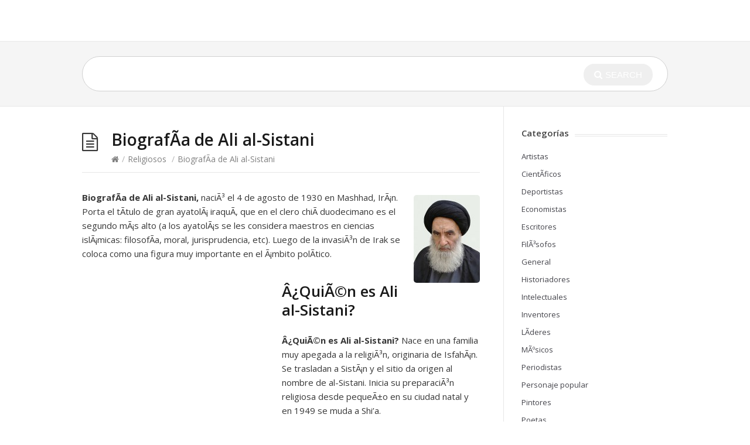

--- FILE ---
content_type: text/html; charset=UTF-8
request_url: http://biografias.wiki/ali-al-sistani/
body_size: 5124
content:
<!DOCTYPE html><html lang="es-ES" prefix="og: http://ogp.me/ns#"><head>
<title>BiografÃ­a de Ali al-Sistani</title>


<!-- Squirrly SEO Plugin 8.4.06, visit: https://plugin.squirrly.co/ -->

<meta name="robots" content="index,follow">
<meta name="description" content="BiografÃ­a de Ali al-Sistani, naciÃ³ el 4 de agosto de 1930 en Mashhad, IrÃ¡n. Porta el tÃ­tulo de gran ayatolÃ¡ iraquÃ­, que en el clero chiÃ­ duodecimano es el segundo mÃ¡s alto (a los ayatolÃ¡s se les considera maestros en ciencias islÃ¡micas: filosofÃ­a, moral, jurisprudencia, etc). Luego de" />
<link rel="canonical" href="http://biografias.wiki/ali-al-sistani/" />

<meta name="dc.language" content="es-ES" />
<meta name="dc.language.iso" content="es_ES" />
<meta name="dc.publisher" content="Dyana" />
<meta name="dc.title" content="BiografÃ­a de Ali al-Sistani" />
<meta name="dc.description" content="BiografÃ­a de Ali al-Sistani, naciÃ³ el 4 de agosto de 1930 en Mashhad, IrÃ¡n. Porta el tÃ­tulo de gran ayatolÃ¡ iraquÃ­, que en el clero chiÃ­ duodecimano es el segundo mÃ¡s alto (a los ayatolÃ¡s se les considera maestros en ciencias islÃ¡micas: filosofÃ­a, moral, jurisprudencia, etc). Luego de" />
<meta name="dc.date.issued" content="2016-12-09" />
<!-- /Squirrly SEO Plugin -->


<meta http-equiv="X-UA-Compatible" content="IE=Edge"/><meta charset="UTF-8" /><meta name="viewport" content="width=device-width"><meta name="format-detection" content="telephone=no"><link type="text/css" media="all" href="http://biografias.wiki/wp-content/cache/autoptimize/css/autoptimize_20fcae84598ed5baca2240e2d0879249.css" rel="stylesheet" /><meta property="og:locale" content="es_ES" /><meta property="og:type" content="article" /><meta property="og:title" content="BiografÃ­a de Ali al-Sistani. QuiÃ©n es. Vida de. BiografÃ­as.wiki" /><meta property="og:description" content="BiografÃ­a de Ali al-Sistani. QuiÃ©n es. Vida de. NaciÃ³ el 4 de agosto de 1930 en Mashhad, IrÃ¡n. Porta el tÃ­tulo de gran ayatolÃ¡ iraquÃ­, que en el clero chiÃ­" /><meta property="og:url" content="http://biografias.wiki/ali-al-sistani/" /><meta property="article:section" content="Religiosos" /><meta property="article:published_time" content="2016-12-09T05:24:54+01:00" /><meta property="og:image" content="http://biografias.wiki/wp-content/uploads/2016/12/Ali-al-Sistani.jpg" /><meta property="og:image:width" content="245" /><meta property="og:image:height" content="325" /> <script type='application/ld+json'>{"@context":"http:\/\/schema.org","@type":"WebSite","@id":"#website","url":"http:\/\/biografias.wiki\/","name":"","potentialAction":{"@type":"SearchAction","target":"http:\/\/biografias.wiki\/?s={search_term_string}","query-input":"required name=search_term_string"}}</script> <script type='application/ld+json'>{"@context":"http:\/\/schema.org","@type":"Organization","url":"http:\/\/biografias.wiki\/ali-al-sistani\/","sameAs":[],"@id":"#organization","name":"Biografias.wiki","logo":"http:\/\/biografias.wiki\/wp-content\/uploads\/2015\/04\/logo-biografias.png"}</script> <link rel='dns-prefetch' href='//s.w.org' /><link rel="alternate" type="application/rss+xml" title=" &raquo; Feed" href="http://biografias.wiki/feed/" /><link rel="alternate" type="application/rss+xml" title=" &raquo; RSS de los comentarios" href="http://biografias.wiki/comments/feed/" /><link rel="alternate" type="application/rss+xml" title=" &raquo; BiografÃ­a de Ali al-Sistani RSS de los comentarios" href="http://biografias.wiki/ali-al-sistani/feed/" />  <script type="text/javascript" data-cfasync="false">var disableStr = 'ga-disable-UA-1556078-23';

	/* Function to detect opted out users */
	function __gaTrackerIsOptedOut() {
		return document.cookie.indexOf(disableStr + '=true') > -1;
	}

	/* Disable tracking if the opt-out cookie exists. */
	if ( __gaTrackerIsOptedOut() ) {
		window[disableStr] = true;
	}

	/* Opt-out function */
	function __gaTrackerOptout() {
	  document.cookie = disableStr + '=true; expires=Thu, 31 Dec 2099 23:59:59 UTC; path=/';
	  window[disableStr] = true;
	}
		(function(i,s,o,g,r,a,m){i['GoogleAnalyticsObject']=r;i[r]=i[r]||function(){
		(i[r].q=i[r].q||[]).push(arguments)},i[r].l=1*new Date();a=s.createElement(o),
		m=s.getElementsByTagName(o)[0];a.async=1;a.src=g;m.parentNode.insertBefore(a,m)
	})(window,document,'script','//www.google-analytics.com/analytics.js','__gaTracker');

	__gaTracker('create', 'UA-1556078-23', 'auto');
	__gaTracker('set', 'forceSSL', true);
	__gaTracker('require', 'displayfeatures');
	__gaTracker('send','pageview');</script> <link rel='https://api.w.org/' href='http://biografias.wiki/wp-json/' /><link rel="EditURI" type="application/rsd+xml" title="RSD" href="http://biografias.wiki/xmlrpc.php?rsd" /><link rel="wlwmanifest" type="application/wlwmanifest+xml" href="http://biografias.wiki/wp-includes/wlwmanifest.xml" /><link rel='shortlink' href='http://biografias.wiki/?p=8553' /><link rel="alternate" type="application/json+oembed" href="http://biografias.wiki/wp-json/oembed/1.0/embed?url=http%3A%2F%2Fbiografias.wiki%2Fali-al-sistani%2F" /><link rel="alternate" type="text/xml+oembed" href="http://biografias.wiki/wp-json/oembed/1.0/embed?url=http%3A%2F%2Fbiografias.wiki%2Fali-al-sistani%2F&#038;format=xml" /><!--[if lt IE 9]><script src="http://biografias.wiki/wp-content/themes/knowhow/js/html5.js"></script><![endif]--><!--[if (gte IE 6)&(lte IE 8)]><script src="http://biografias.wiki/wp-content/themes/knowhow/js/selectivizr-min.js"></script><![endif]--><link rel="stylesheet" type="text/css" href="//cdnjs.cloudflare.com/ajax/libs/cookieconsent2/3.0.3/cookieconsent.min.css" /> <script src="//cdnjs.cloudflare.com/ajax/libs/cookieconsent2/3.0.3/cookieconsent.min.js"></script> <script type="text/javascript" src="http://biografias.wiki/wp-content/cache/autoptimize/js/autoptimize_77d98abe269e83e19dd432f17dc9b146.js"></script></head><body class="post-template-default single single-post postid-8553 single-format-standard"><div id="site-container" class="clearfix"><header id="site-header" class="clearfix" role="banner"><div class="ht-container"><div id="logo"> <a title="" href="http://biografias.wiki"> </a></div></div></header><div id="live-search"><div class="ht-container"><div id="search-wrap"><form role="search" method="get" id="searchform" class="clearfix" action="http://biografias.wiki/"> <input type="text" onfocus="if (this.value == '') {this.value = '';}" onblur="if (this.value == '')  {this.value = '';}" value="" name="s" id="s" autocapitalize="off" autocorrect="off" autocomplete="off" /> <i class="live-search-loading fa fa-spinner fa-spin"></i> <button type="submit" id="searchsubmit"> <i class='fa fa-search'></i><span>Search</span> </button></form></div></div></div><div id="primary" class="sidebar-right clearfix"><div class="ht-container"><section id="content" role="main"><header id="page-header" class="clearfix"><h1 class="page-title">BiografÃ­a de Ali al-Sistani</h1><div id="breadcrumbs"><a href="http://biografias.wiki"><icon class="fa fa-home"></i></a><span class="sep">/</span><a href="http://biografias.wiki/categoria/religiosos/" title="View all posts in Religiosos" >Religiosos</a> <span class="sep">/</span>BiografÃ­a de Ali al-Sistani</div></header><article id="post-8553" class="clearfix post-8553 post type-post status-publish format-standard has-post-thumbnail hentry category-religiosos has_thumb"><header class="entry-header"><figure class="entry-thumb"> <img width="113" height="150" src="http://biografias.wiki/wp-content/uploads/2016/12/Ali-al-Sistani-113x150.jpg" class="attachment-post size-post wp-post-image" alt="" srcset="http://biografias.wiki/wp-content/uploads/2016/12/Ali-al-Sistani-113x150.jpg 113w, http://biografias.wiki/wp-content/uploads/2016/12/Ali-al-Sistani-226x300.jpg 226w, http://biografias.wiki/wp-content/uploads/2016/12/Ali-al-Sistani-45x60.jpg 45w, http://biografias.wiki/wp-content/uploads/2016/12/Ali-al-Sistani.jpg 245w" sizes="(max-width: 113px) 100vw, 113px" /></figure></header><div class="entry-content"><p><strong>BiografÃ­a de Ali al-Sistani,</strong> naciÃ³ el 4 de agosto de 1930 en Mashhad, IrÃ¡n. Porta el tÃ­tulo de gran ayatolÃ¡ iraquÃ­, que en el clero chiÃ­ duodecimano es el segundo mÃ¡s alto (a los ayatolÃ¡s se les considera maestros en ciencias islÃ¡micas: filosofÃ­a, moral, jurisprudencia, etc). Luego de la invasiÃ³n de Irak se coloca como una figura muy importante en el Ã¡mbito polÃ­tico.</p><div style="float:left;margin:5px 5px 5px 0;"> <script async src="//pagead2.googlesyndication.com/pagead/js/adsbygoogle.js"></script>  <ins class="adsbygoogle"
style="display:inline-block;width:336px;height:280px"
data-ad-client="ca-pub-6325740978064110"
data-ad-slot="6172127670"></ins> <script>(adsbygoogle = window.adsbygoogle || []).push({});</script> </div><h2>Â¿QuiÃ©n es Ali al-Sistani?</h2><p><strong>Â¿QuiÃ©n es</strong> <strong>Ali al-Sistani?</strong> Nace en una familia muy apegada a la religiÃ³n, originaria de IsfahÃ¡n. Se trasladan a SistÃ¡n y el sitio da origen al nombre de al-Sistani. Inicia su preparaciÃ³n religiosa desde pequeÃ±o en su ciudad natal y en 1949 se muda a Shi&#8217;a.</p><p>Parte a Irak en 1951, donde estudia bajo la direcciÃ³n del gran Ayatollah Abul-Qassim Khoei. <strong>Se destaca en su biografÃ­a </strong>que cuando Ã©ste Ãºltimo fallece en 1992, Sistani se convierte en el gran ayatolÃ¡ y hereda los seguidores y red que Khoei deja.</p><p>De igual forma, al morir el gran ayatolÃ¡ Mohammad Sadeq al-Sadr, Sistani se posiciona en Irak como el mÃ¡s elevado clÃ©rigo chiÃ­.</p><p>A lo largo de los aÃ±os sobrevive a la persecuciÃ³n, situaciÃ³n que incluso termina con la existencia de otros clÃ©rigos como Ã©l. En 1994 su mezquita cierra sus puertas y reabre despuÃ©s de la invasiÃ³n de Estados Unidos que depone al gobierno de Baath.</p><div style="float:left;margin:5px 5px 5px 0;"> <script async src="//pagead2.googlesyndication.com/pagead/js/adsbygoogle.js"></script>  <ins class="adsbygoogle"
style="display:inline-block;width:300px;height:250px"
data-ad-client="ca-pub-6325740978064110"
data-ad-slot="2486739279"></ins> <script>(adsbygoogle = window.adsbygoogle || []).push({});</script> </div><p>A partir de entonces opta por recluirse en su propiedad en Najaf, y aun estando aislado e inaccesible sus influencias en la poblaciÃ³n chiÃ­ iraquÃ­ se mantienen muy fuertes. Para tal cuenta con una red de clÃ©rigos de menor nivel que se encargan de propagar su doctrina.</p><p>Por este poder despliega un rol silencioso, pero de suma importancia en la polÃ­tica de Irak. Se compromete con el procedimiento constitucional, al llamar a sus adeptos chiÃ­es a lo no retaliaciÃ³n a la violencia sectaria.</p><h2>Vida de Ali al-Sistani</h2><p><strong>La vida de Ali al-Sistani. </strong>Pasada la ocupaciÃ³n del territorio iraquÃ­ en 2003 debido a una coaliciÃ³n multinacional, Sistani toma un papel polÃ­tico encabezando a la comunidad de los chiÃ­es. Los medios de comunicaciÃ³n de occidente lo denominan en la post-invasiÃ³n como â€œla persona de mayor influenciaâ€.</p><p>Con presiÃ³n hacia los separados partidos confesionales chiÃ­es, logra formar la coaliciÃ³n Alianza Unida IraquÃ­ o tambiÃ©n llamada Lista Sitani. La mayorÃ­a de los chiÃ­es votan por Ã©sta en siguientes dos elecciones en 2005, triunfos que le dan el control mayoritario sobre el gobierno del paÃ­s.</p><p>Por otra parte, en 2004 Sistani debe viajar a Londres para ser atendido medicamente, ya que padece de un problema cardÃ­aco. Esa ocasiÃ³n es la primera en mucho tiempo, en que se aleja de su domicilio en Najaf.</p><div style="font-size:0px;height:0px;line-height:0px;margin:0;padding:0;clear:both"></div></div></article><div id="comments" class="comments-area"><div id="respond" class="comment-respond"><h3 id="reply-title" class="comment-reply-title">Deja un comentario <small><a rel="nofollow" id="cancel-comment-reply-link" href="/ali-al-sistani/#respond" style="display:none;">Cancelar respuesta</a></small></h3><p class="must-log-in">Disculpa, debes <a href="http://biografias.wiki/login/?redirect_to=http%3A%2F%2Fbiografias.wiki%2Fali-al-sistani%2F">iniciar sesión</a> para escribir un comentario.</p></div></div></section><aside id="sidebar" role="complementary"><div id="categories-2" class="widget widget_categories clearfix"><h4 class="widget-title"><span>Categorías</span></h4><ul><li class="cat-item cat-item-2"><a href="http://biografias.wiki/categoria/artistas/" >Artistas</a></li><li class="cat-item cat-item-6"><a href="http://biografias.wiki/categoria/cientificos/" >CientÃ­ficos</a></li><li class="cat-item cat-item-3"><a href="http://biografias.wiki/categoria/deportistas/" >Deportistas</a></li><li class="cat-item cat-item-10"><a href="http://biografias.wiki/categoria/economistas/" >Economistas</a></li><li class="cat-item cat-item-28"><a href="http://biografias.wiki/categoria/escritores/" >Escritores</a></li><li class="cat-item cat-item-47"><a href="http://biografias.wiki/categoria/filosofos/" >FilÃ³sofos</a></li><li class="cat-item cat-item-1"><a href="http://biografias.wiki/categoria/sin-categoria/" >General</a></li><li class="cat-item cat-item-19"><a href="http://biografias.wiki/categoria/historiadores/" >Historiadores</a></li><li class="cat-item cat-item-38"><a href="http://biografias.wiki/categoria/intelectuales/" >Intelectuales</a></li><li class="cat-item cat-item-131"><a href="http://biografias.wiki/categoria/inventores/" >Inventores</a></li><li class="cat-item cat-item-7"><a href="http://biografias.wiki/categoria/lideres/" >LÃ­deres</a></li><li class="cat-item cat-item-4"><a href="http://biografias.wiki/categoria/musicos/" >MÃºsicos</a></li><li class="cat-item cat-item-8"><a href="http://biografias.wiki/categoria/periodistas/" >Periodistas</a></li><li class="cat-item cat-item-259"><a href="http://biografias.wiki/categoria/personaje-popular/" >Personaje popular</a></li><li class="cat-item cat-item-12"><a href="http://biografias.wiki/categoria/pintores/" >Pintores</a></li><li class="cat-item cat-item-5"><a href="http://biografias.wiki/categoria/poetas/" >Poetas</a></li><li class="cat-item cat-item-76"><a href="http://biografias.wiki/categoria/politicos/" >PolÃ­ticos</a></li><li class="cat-item cat-item-9"><a href="http://biografias.wiki/categoria/realeza/" >Realeza</a></li><li class="cat-item cat-item-52"><a href="http://biografias.wiki/categoria/religiosos/" >Religiosos</a></li></ul></div></aside></div></div><div id="footer-widgets" class="clearfix"><div class="ht-container"><div class="row stacked"></div></div></div><footer id="site-footer" class="clearfix" role="contentinfo"><div class="ht-container"><small id="copyright"> </small></div></footer></div><link rel='stylesheet' id='theme-font-css'  href='http://fonts.googleapis.com/css?family=Open+Sans:400,400italic,600,700&#038;subset=latin,latin-ext' type='text/css' media='all' /></body></html>
<!-- Dynamic page generated in 0.102 seconds. -->
<!-- Cached page generated by WP-Super-Cache on 2026-01-21 11:26:38 -->

<!-- Compression = gzip -->

--- FILE ---
content_type: text/html; charset=utf-8
request_url: https://www.google.com/recaptcha/api2/aframe
body_size: 266
content:
<!DOCTYPE HTML><html><head><meta http-equiv="content-type" content="text/html; charset=UTF-8"></head><body><script nonce="p0oaxzVQ6LCNu6vDHdpiig">/** Anti-fraud and anti-abuse applications only. See google.com/recaptcha */ try{var clients={'sodar':'https://pagead2.googlesyndication.com/pagead/sodar?'};window.addEventListener("message",function(a){try{if(a.source===window.parent){var b=JSON.parse(a.data);var c=clients[b['id']];if(c){var d=document.createElement('img');d.src=c+b['params']+'&rc='+(localStorage.getItem("rc::a")?sessionStorage.getItem("rc::b"):"");window.document.body.appendChild(d);sessionStorage.setItem("rc::e",parseInt(sessionStorage.getItem("rc::e")||0)+1);localStorage.setItem("rc::h",'1769011478943');}}}catch(b){}});window.parent.postMessage("_grecaptcha_ready", "*");}catch(b){}</script></body></html>